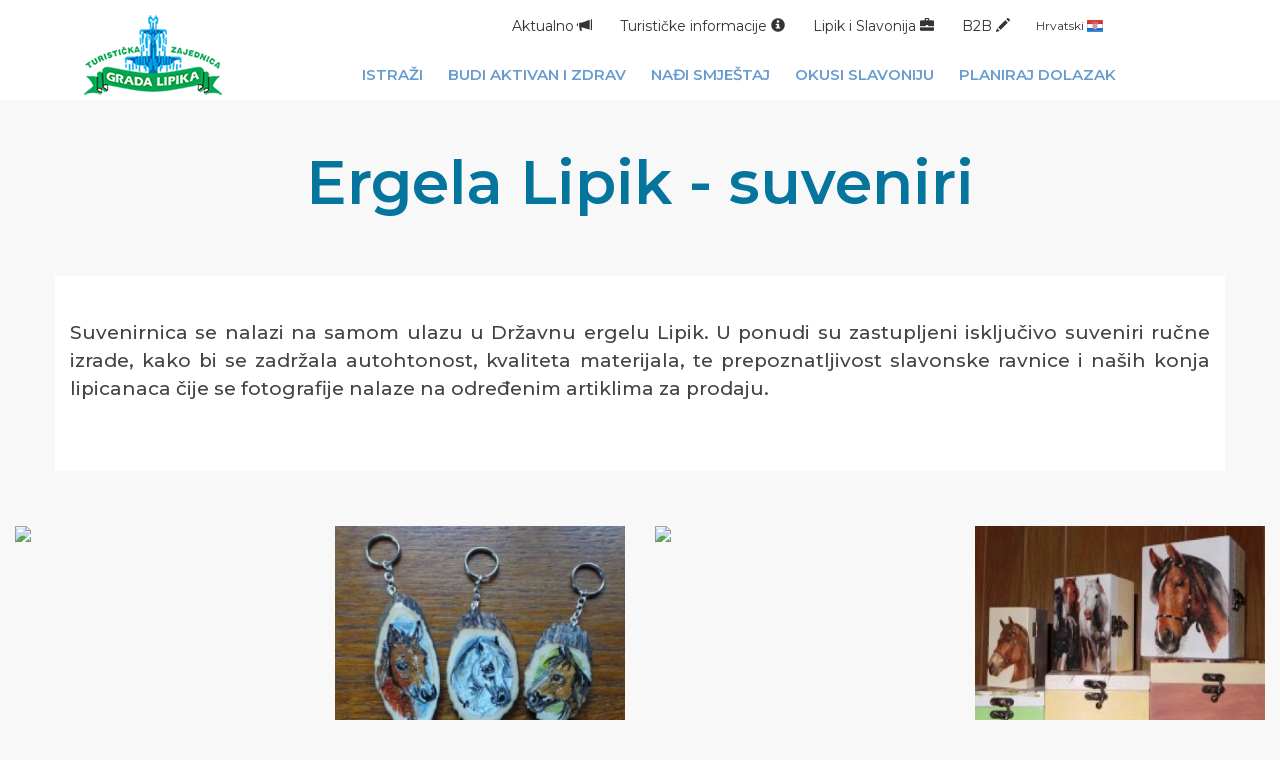

--- FILE ---
content_type: text/html; charset=UTF-8
request_url: http://tz-lipik.hr/1/clanak/389/.html
body_size: 22689
content:
<!DOCTYPE html PUBLIC "-//W3C//DTD XHTML 1.0 Transitional//EN"
  "http://www.w3.org/TR/xhtml1/DTD/xhtml1-transitional.dtd">
  
<html>

<head>

<META HTTP-EQUIV="CONTENT-TYPE" CONTENT="text/html; charset=utf-8">
<link rel='shortcut icon' type='image/x-icon' href='favicon.ico' />
<meta http-equiv="X-UA-Compatible" content="IE=edge">
<link rel="stylesheet" href="https://code.jquery.com/ui/1.12.1/themes/base/jquery-ui.css" />
<meta name="viewport" content="width=device-width, initial-scale=1">
<link rel="stylesheet" href="https://maxcdn.bootstrapcdn.com/bootstrap/3.3.5/css/bootstrap.min.css">
<link href="/css/plugins/dataTables/datatables.min.css" rel="stylesheet">
<link href="https://fonts.googleapis.com/css2?family=Corben:wght@400;700&family=Montserrat:ital,wght@0,400;0,500;0,600;1,300;1,400;1,500;1,600&display=swap" rel="stylesheet">
<link href="/predlozak/css/styles4.css?61346" rel="stylesheet" type="text/css" />



<script src="//code.jquery.com/jquery-3.3.1.min.js"></script>
	
<!-- jQuery IU -->
<script src="https://code.jquery.com/ui/1.12.0/jquery-ui.js"></script>
<script src="https://cdn.jsdelivr.net/npm/js-cookie@2/src/js.cookie.min.js"></script>
<script src="https://maxcdn.bootstrapcdn.com/bootstrap/3.3.5/js/bootstrap.min.js"></script>

<!-- Add fancyBox main JS and CSS files -->
<link rel="stylesheet" href="https://cdn.jsdelivr.net/gh/fancyapps/fancybox@3.5.6/dist/jquery.fancybox.min.css" />
<script src="https://cdn.jsdelivr.net/gh/fancyapps/fancybox@3.5.6/dist/jquery.fancybox.min.js"></script>
<script type="text/javascript">
		$(document).ready(function() {	
			$(".fancybox").fancybox({
				openEffect  : 'none',
				closeEffect	: 'none',
				prevEffect : 'none',
				nextEffect : 'none',
				helpers: {
					title : {
						type : 'outside'
					},
					overlay : {
						speedIn : 500,
						opacity : 0.8
					}
				}
			});
		});
		$(document).ready(function() {
			$(".various").fancybox({
				maxWidth	: 1600,
				maxHeight	: 900,
				fitToView	: true,
				width		: '95%',
				height		: '95%',
				autoSize	: false,
				closeClick	: true,
				openEffect	: 'none',
				closeEffect	: 'none'
			});
		});
</script>

		
<title>Ergela Lipik - suveniri | Turistička zajednica Grada Lipika</title><meta name="description" content="Suvenirnica se nalazi na samom ulazu u Državnu ergelu Lipik. U ponudi su zastupljeni isključivo suveniri ručn">
<script type="text/javascript">
	
	function fcontactform() {
 
   		var text1 = document.contactform.text1.value;
   		var text2 = document.contactform.text2.value;
   		var text4 = document.contactform.text4.value;
   		var text12 = document.contactform.text12.value;
   		var text14 = document.contactform.text14.value;

			
		
		if ( (text1 == "") || (text2 == "") || (text4 == "") || (text12 == "") || (text14 == "") )
   		{
    	    poruka="Molimo obavezno popunite obavezna polja označena zvjezdicom!";
								
			alert(poruka);
    
   	 	}
		else {
 			document.contactform.submit();
		}		
    }
    
    
    </script>
	
	
	
<!-- Global site tag (gtag.js) - Google Analytics -->
<script async src="https://www.googletagmanager.com/gtag/js?id=G-9169R2R4P3"></script>
<script>
  window.dataLayer = window.dataLayer || [];
  function gtag(){dataLayer.push(arguments);}
  gtag('js', new Date());

  gtag('config', 'G-9169R2R4P3');
</script>
	
</head>

<body>

<div class="header">
	<div class="container v-header">
	<div class="row">
		<div class="col-sm-2 v-header-logo hidden-xs">
			<a href="/"><img src="/predlozak/images/tz-lipik-logo.png" class="img-responsive"></a>
			
		</div>
		<div class="col-sm-9 col-xs-12">
			<div class="v-search hidden-xs text-right">
				<!-- TURISTIČKE INFORMACIJE -->
				
				<div class="dropdown btn-group">
				<button  type="button" class="btn btn-default dropdown-toggle btn-md" data-toggle="dropdown" aria-haspopup="true" aria-expanded="false">Aktualno <span class="glyphicon glyphicon-bullhorn" aria-hidden="true"></span></button>
				  <ul class="dropdown-menu">
				  	<li><a href="/1/aktualno/1/">Vijesti</a></li><li><a href="/1/aktualno/2/">Projekti</a></li><li><a href="/1/aktualno/3/">Natječaji / Javni pozivi</a></li>				  </ul>
				</div>
				
				
				<div class="dropdown btn-group">
								  <button  type="button" class="btn btn-default dropdown-toggle btn-md" data-toggle="dropdown" aria-haspopup="true" aria-expanded="false">Turističke informacije <span class="glyphicon glyphicon-info-sign" aria-hidden="true"></span></button>
				  <ul class="dropdown-menu">
				  	<li><a href="/1/clanak/9/lipik-tz-i-ta.html">Turistički ured Lipik</a></li><li><a href="/1/clanak/84/promo-video-o-lipiku.html">Video materijali o Lipiku</a></li><li><a href="/1/clanak/54/karte-i-brosure.html">Karte i brošure</a></li><li><a href="/1/clanak/10/lipik-hitni-brojevi.html">VAŽNI TELEFONSKI BROJEVI </a></li><li><a href="/1/clanak/201/mediji-o-nama.html">Mediji o nama</a></li><li><a href="/1/clanak/13/lipik-radio-s-obavijestima.html">Radio s obavijestima</a></li>				  </ul>
				</div>
				<!-- LIPIK I SLAVONIJA -->
								<div class="dropdown btn-group">
				  <button type="button" class="btn btn-default dropdown-toggle" data-toggle="dropdown" aria-haspopup="true" aria-expanded="false">Lipik i Slavonija <span class="glyphicon glyphicon-briefcase" aria-hidden="true"></span>
				  </button>
				  <ul class="dropdown-menu">
				    <li><a href="/1/clanak/206/slavonija-puna-neisprianih-pria.html">Slavonija - puna neispričanih priča</a></li><li><a href="/1/clanak/16/lipik.html">Lipik</a></li><li><a href="/1/clanak/18/simboli-lipika.html">Simboli Lipika</a></li>				  </ul>
				</div>
				<!-- B2B -->
								<div class="dropdown btn-group">
				  <button type="button" class="btn btn-default dropdown-toggle" data-toggle="dropdown" aria-haspopup="true" aria-expanded="false">B2B <span class="glyphicon glyphicon-pencil" aria-hidden="true"></span>
				  </button>
				  <ul class="dropdown-menu">
				    <li><a href="/1/clanak/517/anketa-za-graane-lipika.html">Anketa za građane Lipika</a></li><li><a href="/1/clanak/274/javna-nabava.html">Javna nabava</a></li><li><a href="/1/clanak/23/za-iznajmljivace.html">Za iznajmljivače</a></li><li><a href="/1/clanak/189/covid-epidemioloke-mjere-nakon-svibnja-2020.html">Covid - epidemiološke mjere </a></li><li><a href="/1/clanak/246/djelovanje-turistike-zajednice.html">Djelovanje Turističke zajednice</a></li><li><a href="/1/clanak/29/pristup-informacijama.html">Pristup informacijama</a></li>				  </ul>
				</div>
				<!-- JEZICI -->
				<div class="btn-group">
				  <button type="button" class="btn btn-default dropdown-toggle btn-sm" data-toggle="dropdown" aria-haspopup="true" aria-expanded="false">Hrvatski <span><img  src="/predlozak/images/flag-hr.png"></span>
				  </button>
				  
				  <ul class="dropdown-menu">
				  				  </ul>
				</div>
			</div>
			
			<div class="navbar navbar-default">
				<!-- Brand and toggle get grouped for better mobile display -->
			    <div class="navbar-header">
			    
			      <button type="button" class="navbar-toggle collapsed" data-toggle="collapse" data-target="#bs-navbar-collapse-1" aria-expanded="false">
			        <span class="sr-only">Mobile navigation</span>
			        <span class="icon-bar"></span>
			        <span class="icon-bar"></span>
			        <span class="icon-bar"></span>
			      </button>
			      <a href="/" class="navbar-brand visible-xs-block">Turistička zajednica Grada Lipika</a> 
			    </div>
			    
			    <!-- Collect the nav links, forms, and other content for toggling -->
			    <div class="collapse navbar-collapse" id="bs-navbar-collapse-1">
			      <ul class="nav navbar-nav navbar-right">
			        <li class="dropdown">
			         			          <a href="#" class="dropdown-toggle" data-toggle="dropdown" role="button" aria-haspopup="true" aria-expanded="false">Istraži</a>
			          <ul class="dropdown-menu">
			            <li><a href="/1/clanak/299/crkve-i-kapele.html">Crkve i kapele </a></li><li><a href="/1/clanak/31/najbolje-iz-prirode.html">Najbolje iz prirode</a></li><li><a href="/1/clanak/32/kulturne-znamenitosti.html">Kulturne znamenitosti</a></li><li><a href="/1/clanak/385/kupovina.html">Trgovine</a></li><li><a href="/1/clanak/278/suveniri.html">Suveniri</a></li>			          </ul>
			        </li>
			        <li class="dropdown">
			         			          <a href="#" class="dropdown-toggle" data-toggle="dropdown" role="button" aria-haspopup="true" aria-expanded="false">Budi aktivan i zdrav</a>
			          <ul class="dropdown-menu">
			            <li><a href="/1/clanak/243/to-raditi-u-lipiku.html">Što raditi u Lipiku</a></li><li><a href="/1/clanak/36/budi-aktivan.html">Aktivnosti</a></li><li><a href="/1/clanak/37/dogadjanja.html">Posjeti događanja</a></li>			          </ul>
			        </li>
			        <li class="dropdown">
			        			          <a href="#" class="dropdown-toggle" data-toggle="dropdown" role="button" aria-haspopup="true" aria-expanded="false">Nađi smještaj</a>
			          <ul class="dropdown-menu">
			            <li><a href="/1/clanak/239/smjetaj-u-lipiku.html">Smještaj u Lipiku</a></li>			          </ul>
			        </li>
			        <li class="dropdown">
			         			          <a href="#" class="dropdown-toggle" data-toggle="dropdown" role="button" aria-haspopup="true" aria-expanded="false">Okusi Slavoniju</a>
			          <ul class="dropdown-menu">
			            <li><a href="/1/clanak/307/lokalni-opgi.html">Lokalni OPG-i </a></li><li><a href="/1/clanak/181/caffe-barovi.html">Caffe barovi</a></li><li><a href="/1/clanak/48/mjesta-za-jesti.html">Restorani </a></li>			          </ul>
			        </li>
			        <li class="dropdown">
			        			          <a href="#" class="dropdown-toggle" data-toggle="dropdown" role="button" aria-haspopup="true" aria-expanded="false">Planiraj dolazak</a>
			          <ul class="dropdown-menu">
			            <li><a href="/1/clanak/56/kako-doci.html">Prijevoz do Lipika</a></li><li><a href="/1/clanak/219/turistika-agencija.html">Turističke agencije</a></li><li><a href="/1/clanak/146/novi-turisticki-paketi.html">Turistički paketi</a></li>			          </ul>
			        </li>
			        
			        
				    <li class="dropdown visible-xs">
				    	<a href="#" class="dropdown-toggle" data-toggle="dropdown" role="button" aria-haspopup="true" aria-expanded="false">Aktualno</a>
				    	<ul class="dropdown-menu">
					  	<li><a href="/1/aktualno/1/">Vijesti</a></li><li><a href="/1/aktualno/2/">Projekti</a></li><li><a href="/1/aktualno/3/">Natječaji / Javni pozivi</a></li>					  </ul>
				    </li>

			        
			        <li class="dropdown visible-xs">
			        			          <a href="#" class="dropdown-toggle" data-toggle="dropdown" role="button" aria-haspopup="true" aria-expanded="false">Turističke informacije</a>
			          <ul class="dropdown-menu">
			            <li><a href="/1/clanak/9/lipik-tz-i-ta.html">Turistički ured Lipik</a></li><li><a href="/1/clanak/84/promo-video-o-lipiku.html">Video materijali o Lipiku</a></li><li><a href="/1/clanak/54/karte-i-brosure.html">Karte i brošure</a></li><li><a href="/1/clanak/10/lipik-hitni-brojevi.html">VAŽNI TELEFONSKI BROJEVI </a></li><li><a href="/1/clanak/201/mediji-o-nama.html">Mediji o nama</a></li><li><a href="/1/clanak/13/lipik-radio-s-obavijestima.html">Radio s obavijestima</a></li>			          </ul>
			        </li>
			        <li class="dropdown visible-xs">
			        			          <a href="#" class="dropdown-toggle" data-toggle="dropdown" role="button" aria-haspopup="true" aria-expanded="false">Lipik i Slavonija</a>
			          <ul class="dropdown-menu">
			            <li><a href="/1/clanak/206/slavonija-puna-neisprianih-pria.html">Slavonija - puna neispričanih priča</a></li><li><a href="/1/clanak/16/lipik.html">Lipik</a></li><li><a href="/1/clanak/18/simboli-lipika.html">Simboli Lipika</a></li>			          </ul>
			        </li>
			        <li class="dropdown visible-xs">
			        			          <a href="#" class="dropdown-toggle" data-toggle="dropdown" role="button" aria-haspopup="true" aria-expanded="false">B2B</a>
			          <ul class="dropdown-menu">
			            <li><a href="/1/clanak/517/anketa-za-graane-lipika.html">Anketa za građane Lipika</a></li><li><a href="/1/clanak/274/javna-nabava.html">Javna nabava</a></li><li><a href="/1/clanak/23/za-iznajmljivace.html">Za iznajmljivače</a></li><li><a href="/1/clanak/189/covid-epidemioloke-mjere-nakon-svibnja-2020.html">Covid - epidemiološke mjere </a></li><li><a href="/1/clanak/246/djelovanje-turistike-zajednice.html">Djelovanje Turističke zajednice</a></li><li><a href="/1/clanak/29/pristup-informacijama.html">Pristup informacijama</a></li>			          </ul>
			        </li>
			        <li class="dropdown visible-xs">
			          <a href="#" class="dropdown-toggle" data-toggle="dropdown" role="button" aria-haspopup="true" aria-expanded="false">Jezik</a>
			          <ul class="dropdown-menu">
			            <li><a href="#">Hrvatski</a></li>
				    	<li><a href="#">Engleski</a></li>
				   	 	<li><a href="#">Njemački</a></li>
				    	<li><a href="#">Talijanski</a></li>
			          </ul>
			        </li>
			      </ul>
			    </div>
			</div>
			
				
			
			
			
		</div>
		<div class="col-sm-1  hidden-xs">
				<!-- Widget container -->
				<div id="rpro-external-widget"></div>
				<!-- Widget script -->
				<script src="https://sapi.reviewpro.com/2/widgets/VazD26XKlshJAw-lbhlyfPlFZaIkgfijXyXlg4DaG8I/450551?type=4&locale=en" type="text/javascript"></script>
			</div>
	</div>
	</div>
</div>


	
<div class="header-razmak hidden-xs"></div>
<div class="header-razmak-mobile visible-xs"></div>


		
		 
		
		
		    	
		
		
		

					<div class="container vc-container-razmak">
				<div class="row">
					<div class="col-lg-1 col-md-1 hidden-sm hidden-xs">
						&nbsp;
					</div>
					<div class="col-lg-10 col-md-10 col-sm-12 col-xs-12">
						<div class="v2-naziv">
							<h1><div class="">Ergela Lipik - suveniri</div></h1>
							</h2>						</div>
					</div>
					<div class="col-lg-1 col-md-1 hidden-sm hidden-xs">
						&nbsp;
					</div>
				</div>
			</div>
			<div class="container vc-container-razmak vc-unutarnje">	
				<div class="row">
					<!--lijevo !-->
					<div class="col-lg-12 col-md-12 col-sm-12 col-xs-12">
						
						
						
						<div class=""><p><br class="Apple-interchange-newline" />Suvenirnica se nalazi na samom ulazu u Državnu ergelu Lipik. U ponudi su zastupljeni isključivo suveniri ručne izrade, kako bi se zadržala autohtonost, kvaliteta materijala, te prepoznatljivost slavonske ravnice i na&scaron;ih konja lipicanaca čije se fotografije nalaze na određenim artiklima za prodaju.</p>
<p>&nbsp;</p></div>			
								</div>
				</div>
			</div>
			
	
			
			<div class="container-fluid">
					<div class="row">
						<div class="col-lg-12 col-md-12 col-sm-12 col-xs-12">
			
						<div class="row"><div class="col-lg-3 col-md-3 col-sm-3 col-xs-12"><p><a class='fancybox' data-fancybox='gallery' href='/cmsslike/sadrzajdrag_elementi389slika2.jpg'><img src="/slika.php?ime=cmsslike/sadrzajdrag_elementi389slika2.jpg&sirina=800&duzina=600" class='img-responsive'></a></p></div><div class="col-lg-3 col-md-3 col-sm-3 col-xs-12"><p><a class='fancybox' data-fancybox='gallery' href='/cmsslike/sadrzajdrag_elementi389slika3.jpg'><img src="/slika.php?ime=cmsslike/sadrzajdrag_elementi389slika3.jpg&sirina=800&duzina=600" class='img-responsive'></a></p></div><div class="col-lg-3 col-md-3 col-sm-3 col-xs-12"><p><a class='fancybox' data-fancybox='gallery' href='/cmsslike/sadrzajdrag_elementi389slika4.jpg'><img src="/slika.php?ime=cmsslike/sadrzajdrag_elementi389slika4.jpg&sirina=800&duzina=600" class='img-responsive'></a></p></div><div class="col-lg-3 col-md-3 col-sm-3 col-xs-12"><p><a class='fancybox' data-fancybox='gallery' href='/cmsslike/sadrzajdrag_elementi389slika5.jpg'><img src="/slika.php?ime=cmsslike/sadrzajdrag_elementi389slika5.jpg&sirina=800&duzina=600" class='img-responsive'></a></p></div><div id="ocisti"></div></div>						</div>
					</div>
			</div>
			<div class="container vc-container-razmak vc-unutarnje">	
				<div class="row">
					<!--lijevo !-->
					<div class="col-lg-12 col-md-12 col-sm-12 col-xs-12">
			
		  					
						
						<p><div class=""><p>Ergelu u Lipiku osnovao je 1843. godine grof Izidor pl. Janković izgradiv&scaron;i &scaron;tale za konje. Od tog trena počinje priča koja povezuje konje i Lipik. Status državne ergele dobiva 1938. godine kada se Kraljevska državna ergela Stančić seli u Lipik.</p>
<div class="wpb_column vc_column_container vc_col-sm-6">
<div class="vc_column-inner">
<div class="wpb_wrapper">
<div class="wpb_text_column wpb_content_element  vc_custom_1454068571307">
<div class="wpb_wrapper">
<p>Početkom Domovinskoga rata i agresije na Hrvatsku ergela je sustavno uni&scaron;tavana, staja je spaljena, a dio konja je poubijan. Ostatak konja je u studenom 1991. godine otuđen te preko Bosne i Hercegovine prevezen u Republiku Srbiju. Nakon mnogobrojnih pregovora 13. listopada 2007. godine, konji koji su preživjeli ovo stradanje napokon se vraćaju u matične staje u Lipiku.</p>
</div>
</div>
</div>
</div>
</div>
<div class="wpb_column vc_column_container vc_col-sm-6">
<div class="vc_column-inner">
<div class="wpb_wrapper">
<div class="wpb_video_widget wpb_content_element vc_clearfix   vc_video-aspect-ratio-169 vc_video-el-width-100 vc_video-align-left">
<div class="wpb_wrapper">
<p><strong>DRŽAVNA ERGELA LIPIK</strong></p>
<p>Baranjska 14a</p>
<p>34551 Lipik</p>
<p><strong>Tel:</strong>&nbsp;034/421 880</p>
<p><strong>E-mail:</strong>&nbsp;<a href="mailto:ergela@ergela-lipik.org">ergela@ergela-lipik.org</a><a href="mailto:dedl@dedl.hr"><br /></a></p>
<p>&nbsp;</p>
<p>Detaljnije pogledajte na sljedećoj poveznici:&nbsp;</p>
<p><a href="http://ergela-lipik.org/hr/ponuda-suvenira/">http://ergela-lipik.org/hr/ponuda-suvenira/</a></p>
<p>&nbsp;</p>
</div>
</div>
</div>
</div>
</div>
<p>&nbsp;</p></div></p>
						<p></p>
												<p></p>
											</div>
			
				<!-- desno !-->
				</div>
			</div>
			
						
			<div class="container vc-container-razmak">	
				<div class="row">
					
					<div class="hidden-lg hidden-md hidden-sm col-xs-12">
						
												<div class="vc-izbornik-desno"><div class="procitajte">Suveniri</div><ul><li><a href="/1/clanak/384/.html">Suveniri - Hrvatska pošta - Lipik</a></li><li><a href="/1/clanak/386/.html">Turistički ured - Lira Travel</a></li><li><a href="/1/clanak/387/.html">Suveniri Kosanović</a></li><li><a href="/1/clanak/389/.html" class="active" >Ergela Lipik - suveniri</a></li></ul></div><div id="ocisti"></div>						<div class="vc-razmak"></div>
											</div>
				</div>
			</div>
			
					<div class="container-fluid vc-putanja-backround hidden-xs">
				<div class="container">
					<div class="row">
						<div class="col-lg-12 col-md-12 col-sm-12 col-xs-12">
							<div class="vc-putanja">
								<span>Vi se nalazite na:<a href="/">Home</a> / <a href="/1/clanak/4/istrazi-lipik.html">Istraži</a> / <a href="/1/clanak/278/suveniri.html">Suveniri</a> / <b><a href="/1/clanak/389/ergela-lipik-suveniri.html">Ergela Lipik - suveniri</a></b></span>							
							</div>
						</div>
					</div>
				</div>
		</div>
		<div id="ocisti"></div>

	<div class="v-footer container-fluid">
		<div class="container">
			<div class="col-sm-3 hidden-xs">
								<h3><a href="/1/clanak/4/istrazi-lipik.html">Istraži</a></h3>
				<ul class="list-unstyled">
					<li><a href="/1/clanak/299/crkve-i-kapele.html">Crkve i kapele </a></li><li><a href="/1/clanak/31/najbolje-iz-prirode.html">Najbolje iz prirode</a></li><li><a href="/1/clanak/32/kulturne-znamenitosti.html">Kulturne znamenitosti</a></li><li><a href="/1/clanak/385/kupovina.html">Trgovine</a></li><li><a href="/1/clanak/278/suveniri.html">Suveniri</a></li>		        </ul>
			</div>
			<div class="col-sm-3 hidden-xs">
								<h3><a href="/1/clanak/5/lipik-zabavi-se.html">Budi aktivan i zdrav</a></h3>
				<ul class="list-unstyled">
					<li><a href="/1/clanak/243/to-raditi-u-lipiku.html">Što raditi u Lipiku</a></li><li><a href="/1/clanak/36/budi-aktivan.html">Aktivnosti</a></li><li><a href="/1/clanak/37/dogadjanja.html">Posjeti događanja</a></li>		        </ul>
			</div>
			
			<div class="col-sm-3 hidden-xs">
								<h3><a href="/1/clanak/6/lipik-smjestaj.html">Nađi smještaj</a></h3>
				<ul class="list-unstyled">
					<li><a href="/1/clanak/239/smjetaj-u-lipiku.html">Smještaj u Lipiku</a></li>		        </ul>
			</div>
			
			<div class="col-sm-3 hidden-xs">
								<h3><a href="/1/clanak/7/okusi-slavoniju.html">Okusi Slavoniju</a></h3>
				<ul class="list-unstyled">
					<li><a href="/1/clanak/307/lokalni-opgi.html">Lokalni OPG-i </a></li><li><a href="/1/clanak/181/caffe-barovi.html">Caffe barovi</a></li><li><a href="/1/clanak/48/mjesta-za-jesti.html">Restorani </a></li>		        </ul>
			</div>
			
			
			
			
		</div>
		
	</div>
	
	<div class="v-footer-2 container-fluid">
		<div class="text-center">© 2016. Turistička zajednica Grada Lipika</div>
	</div>

  





<script src="/js/script.js"></script>

<script src="/js/plugins/dataTables/datatables.min.js"></script>

<script>
	$(document).ready(function(){
            $('.dataTables-natjecaji').DataTable({
            	language: {
			        processing:     "Obrađujem...",
			        search:         "Pretraži:",
			        lengthMenu:     "Prikaži _MENU_ rezultata po stranici",
			        info:           "Prikazano _START_ do _END_ od _TOTAL_ rezultata",
			        infoEmpty:      "Prikazano 0 do 0 od 0 rezultata",
			        infoFiltered:   "(filtrirano iz _MAX_ ukupnih rezultata)",
			        infoPostFix:    "",
			        loadingRecords: "Dohvaćam...",
			        zeroRecords:    "Ništa nije pronađeno",
			        emptyTable:     "Nema podataka u tablici",
			        paginate: {
			            first:      "Prva",
			            previous:   "Nazad",
			            next:       "Naprijed",
			            last:       "Zadnja"
			        },
			        aria: {
			            sortAscending:  ": aktiviraj za rastući poredak",
			            sortDescending: ": aktiviraj za padajući poredak"
			        }
			    },
			    
                dom: '<"html5buttons"B>lTfgitp',
                 
                buttons: [
            		'copy', 'csv', 'excel', 'pdf', 'print'
       			 ]
       			 
            });

            /* Init DataTables */
            var oTable = $('#editable').DataTable();
            
        });
        
 </script>      


     






</body>
</html>